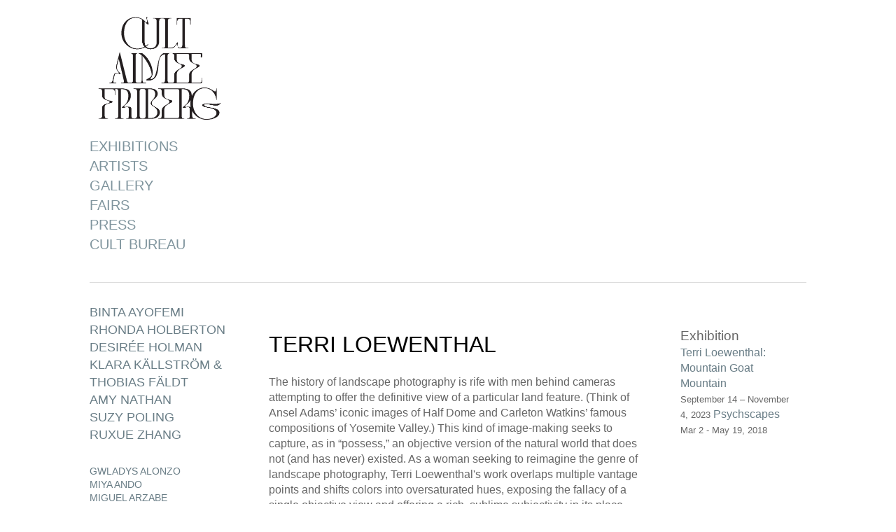

--- FILE ---
content_type: text/html; charset=UTF-8
request_url: https://cultexhibitions.com/artists/TERRI-LOEWENTHAL/
body_size: 4578
content:
<!DOCTYPE html>
<!--[if lt IE 7]>      <html class="no-js lt-ie9 lt-ie8 lt-ie7"> <![endif]-->
<!--[if IE 7]>         <html class="no-js lt-ie9 lt-ie8"> <![endif]-->
<!--[if IE 8]>         <html class="no-js lt-ie9"> <![endif]-->
<!--[if gt IE 8]><!--> <html class="no-js"> <!--<![endif]-->
    <head>

        <title>TERRI LOEWENTHAL : CULT aimee friberg exhbitions</title>
        <meta name="description" content="">
<!-- 1118 -->
		<meta charset="utf-8">
        <meta http-equiv="X-UA-Compatible" content="IE=edge">
        <meta name="viewport" content="width=device-width, initial-scale=1">
		<link rel="apple-touch-icon" sizes="57x57" href="/apple-icon-57x57.png">
		<link rel="apple-touch-icon" sizes="60x60" href="/apple-icon-60x60.png">
		<link rel="apple-touch-icon" sizes="72x72" href="/apple-icon-72x72.png">    
		<link rel="apple-touch-icon" sizes="76x76" href="/apple-icon-76x76.png">    
		<link rel="apple-touch-icon" sizes="114x114" href="/apple-icon-114x114.png">
		<link rel="apple-touch-icon" sizes="120x120" href="/apple-icon-120x120.png">
		<link rel="apple-touch-icon" sizes="144x144" href="/apple-icon-144x144.png">
		<link rel="apple-touch-icon" sizes="152x152" href="/apple-icon-152x152.png">
		<link rel="apple-touch-icon" sizes="180x180" href="/apple-icon-180x180.png">
		<link rel="icon" type="image/png" sizes="192x192"  href="/android-icon-192x192.png">
		<link rel="icon" type="image/png" sizes="32x32" href="/favicon-32x32.png">
		<link rel="icon" type="image/png" sizes="96x96" href="/favicon-96x96.png">
		<link rel="icon" type="image/png" sizes="16x16" href="/favicon-16x16.png">
		<link rel="manifest" href="/manifest.json">
		<meta name="msapplication-TileColor" content="#ffffff">
		<meta name="msapplication-TileImage" content="/ms-icon-144x144.png">
		<meta name="theme-color" content="#ffffff">
		<link href="//cdn-images.mailchimp.com/embedcode/horizontal-slim-10_7.css" rel="stylesheet" type="text/css">
        <link rel="stylesheet" href="/css/normalize.css">
        <link rel="stylesheet" href="/css/main.001.css">
        <script src="/js/vendor/modernizr-2.6.2.min.js"></script>
        <script>window.jQuery || document.write('<script src="/js/vendor/jquery-1.10.2.min.js"><\/script>')</script>
		<script src="/js/jquery.lazyload.min.js" type="text/javascript"></script>
        <script src="/js/plugins.js"></script>
        <script src="/js/main.001.js"></script>

		<script>
			(function(i,s,o,g,r,a,m){i['GoogleAnalyticsObject']=r;i[r]=i[r]||function(){
			(i[r].q=i[r].q||[]).push(arguments)},i[r].l=1*new Date();a=s.createElement(o),
			m=s.getElementsByTagName(o)[0];a.async=1;a.src=g;m.parentNode.insertBefore(a,m)
			})(window,document,'script','//www.google-analytics.com/analytics.js','ga');

			ga('create', 'UA-45533023-1', 'cultexhibitions.com');
			ga('send', 'pageview');
		</script>
		    </head>
    <body class="artists page desiree">
        <!--[if lt IE 7]>
            <p class="browsehappy">You are using an <strong>outdated</strong> browser. Please <a href="http://browsehappy.com/">upgrade your browser</a> to improve your experience.</p>
        <![endif]-->
    			<div id="main" class="clearfix">
					<head>
 
<link rel="apple-touch-icon" sizes="57x57" href="/apple-icon-57x57.png">
<link rel="apple-touch-icon" sizes="60x60" href="/apple-icon-60x60.png">
<link rel="apple-touch-icon" sizes="72x72" href="/apple-icon-72x72.png">
<link rel="apple-touch-icon" sizes="76x76" href="/apple-icon-76x76.png">
<link rel="apple-touch-icon" sizes="114x114" href="/apple-icon-114x114.png">
<link rel="apple-touch-icon" sizes="120x120" href="/apple-icon-120x120.png">
<link rel="apple-touch-icon" sizes="144x144" href="/apple-icon-144x144.png">
<link rel="apple-touch-icon" sizes="152x152" href="/apple-icon-152x152.png">
<link rel="apple-touch-icon" sizes="180x180" href="/apple-icon-180x180.png">
<link rel="icon" type="image/png" sizes="192x192"  href="/android-icon-192x192.png">
<link rel="icon" type="image/png" sizes="32x32" href="/favicon-32x32.png">
<link rel="icon" type="image/png" sizes="96x96" href="/favicon-96x96.png">
<link rel="icon" type="image/png" sizes="16x16" href="/favicon-16x16.png">
<link rel="manifest" href="/manifest.json">
<meta name="msapplication-TileColor" content="#ffffff">
<meta name="msapplication-TileImage" content="/ms-icon-144x144.png">
<meta name="theme-color" content="#ffffff">
 
</head>
 
<div class="logo"><a href="https://cultexhibitions.com/"><img src="/img/cult-logo.png"></a></div>
<div class="nav">
	<a href="/exhibition/veil-between/" class="">Exhibitions</a><br>
	<a href="/artists/">Artists</a><br>
	<a href="/gallery/" class="">Gallery</a><br>
	<a href="/fairs/">Fairs</a><br>
	<a href="/press/" class="">Press</a><br>
	<a href="/exhibition/exquisite-thing/" class="">CULT Bureau</a><br>
		
	<!--05:27:19-->
</div>					<div id="artists-content-container" class="clearfix">
						<div class="artist-list grid grid3">
							<div id="main-artists">
								<div id="main-artists-text"><i>Represented </i></div>
								<ul class="main-artists-list">
							
									<li><a  href="/artists/BINTA-AYOFEMI/">BINTA AYOFEMI</a></li>
									<li><a  href="/artists/RHONDA-HOLBERTON/">RHONDA HOLBERTON</a></li>
									<li><a  href="/artists/DESIREE-HOLMAN/">DESIRÉE HOLMAN</a></li>
									<li><a  href="/artists/KLARA-KALLSTROM-THOBIAS-FALDT/">KLARA KÄLLSTRÖM &amp; THOBIAS FÄLDT</a></li>
									<li><a  href="/artists/AMY-NATHAN/">AMY NATHAN</a></li>
									<li><a  href="/artists/SUZY-POLING/">SUZY POLING</a></li>
									<li><a  href="/artists/RUXUE-ZHANG/">RUXUE ZHANG</a></li>
								</ul>
							</div>
							
							<div id="works-available">
								<div id="works-available-text"><i>works exhibited </i></div>
								<ul class="second-list"> 
                                    
                                    <li><a  href="/artists/GWLADYS-ALONZO/">GWLADYS ALONZO</a></li>
									<li><a  href="/artists/MIYA-ANDO/">MIYA ANDO</a></li>
									<li><a  href="/artists/MIGUEL-ARZABE/">MIGUEL ARZABE </a></li>
									<li><a  href="/artists/GINA-BORG/">GINA BORG</a></li>
									<li><a  href="/artists/FRITZ-CHESNUT/">FRITZ CHESNUT </a></li>
									<li><a  href="/artists/DUMBACHER/">JOSEPH DUMBACHER <br> JOHN DUMBACHER </a></li>
									<li><a  href="/artists/DAN-GLUIBIZZI/">DAN GLUIBIZZI</a></li>
									<li><a  href="/artists/DANIEL-GERWIN/">DANIEL GERWIN</a></li>
									<li><a  href="/artists/REBEKAH-GOLDSTEIN/">REBEKAH GOLDSTEIN</a></li>
									<li><a  href="/artists/MICHELLE-GRABNER/">MICHELLE GRABNER </a></li>
    								<li><a  href="/artists/JACQUELINE-KIYOMI-GORDON/">JACQUELINE KIYOMI GORDON </a></li>
                                    <li><a  href="/artists/CYNTHIA-GUTIERREZ/">CYNTHIA GUTIERREZ</a></li>
                                    <li><a  href="/artists/FRANCESCO-IGORY-DEIANA/">FRANCESCO IGORY DEIANA</a></li>
									<li><a  href="/artists/ROMAN-LISKA/">ROMAN LIŠKA</a></li>
                                    <li><a  href="/artists/GONZALO-LEBRIJA/">GONZALO LEBRIJA</a></li>
									<li><a class="active" href="/artists/TERRI-LOEWENTHAL/">TERRI LOEWENTHAL</a></li>
									<li><a  href="/artists/MAX-MASLANSKY/">MAX MASLANSKY</a></li>
									<li><a  href="/artists/MASAKO-MIKI/">MASAKO MIKI</a></li>
									<li><a  href="/artists/KLEA-MCKENNA/">KLEA MCKENNA</a></li>
									<li><a  href="/artists/ALEJANDRO-ALMANZA-PEREDA/">ALEJANDRO ALMANZA PEREDA</a></li>
                                    <li><a  href="/artists/PRINCE-RAMA/">PRINCE RAMA</a></li>
                                    <li><a  href="/artists/GABRIEL-RICO/">GABRIEL RICO</a></li>
									<li><a  href="/artists/CHRIS-RUSSELL/"> CHRIS RUSSELL </a></li>
                                    <li><a  href="/artists/EDUARDO-SARABIA/">EDUARDO SARABIA</a></li>
									<li><a  href="/artists/MAY-WILSON/">MAY WILSON</a></li>
									<li><a  href="/artists/JAKE-ZIEMANN/">JAKE ZIEMANN</a></li>

                                    
								</ul>
							</div>



							
							
														




							

																											</div>
						<div class="contents clearfix  grid grid9">
							<div class="main-contents">
								<div id="information-box">
									<!-- <a href="info/Gina_Borg_CV.pdf" target="_blank">&raquo; Biography</a> -->
									<h3>Exhibition</h3>
									<a href="/exhibition/mountain-goat-mountain/">Terri Loewenthal: Mountain Goat Mountain</a><br />
									<small>September 14 – November 4, 2023</small>

									<a href="/exhibition/terri-loewenthal/">Psychscapes</a><br>
									<small> Mar 2 - May 19, 2018</small>
								</div>
								<h1>TERRI LOEWENTHAL</h1>
                <p class="artist-description">The history of landscape photography is rife with men behind cameras attempting to offer the definitive view of a particular land feature. (Think of Ansel Adams’ iconic images of Half Dome and Carleton Watkins’ famous compositions of Yosemite Valley.) This kind of image-making seeks to capture, as in “possess,” an objective version of the natural world that does not (and has never) existed. As a woman seeking to reimagine the genre of landscape photography, Terri Loewenthal's work overlaps multiple vantage points and shifts colors into oversaturated hues, exposing the fallacy of a single objective view and offering a rich, sublime subjectivity in its place that is faithful to the lived complexity of human-and-land interactions. Each of Loewenth's images is a single-exposure, in-camera composition that utilizes special optics she developed. The result is not a “made-up” image, but rather one that reflects the truth of countless multiplicities: the human capacity for intimacy with land; our connection to a reality that is not merely factual but also arises from emotion and imagination; and our longing for wild, transformative experiences within and without the psyche.
                </p>
                
               
                <p class="artist-description">
               Terri Loewenthal lives and works in Oakland, California and has a Bachelor of Arts from Rice University in Houston, Texas. Terri Loewenthal has exhibited at diverse venues including Yerba Buena Center for the Arts (San Francisco, CA), Berkeley Art Museum and Pacific Film Archive (Berkeley, CA), San Jose Institute of Contemporary Art (San Jose, CA) and Booth Western Art Museum (Cartersville, GA). Her work is included in many private, corporate and Foundation collections including the City of San Francisco, McEvoy Foundation for the Arts, JPMorgan Chase Corporate Art Collection, Facebook and Instagram. She has been featured in many publications including Aperture, Harper's and Wired. She is also founder of The Chetwood, a residency program that provides housing for artists visiting the Bay Area, allowing them to create lasting community with supportive peer networks outside of typical art-making structures. Loewenthal is a frequent collaborator with many Bay Area arts organizations including Creative Growth (Oakland, CA) and SF Camerawork and has been an active musician for over a decade; her bands Call and Response, Rubies and Shock have performed extensively nationally and internationally.
                </p>
            <p><a href="Terri_Loewenthal_CV_Sept2018.pdf">CV</a></p>
                  
              
              <a name="works"></a>

							<div class="art-work-item"><img data-original="img/TerriLoewenthal_Psychscape18.jpg">TERRI LOEWENTHAL, <em>Psychscape 18 (Banner Ridge, CA)</em>, 2017, Archival Pigment Print, 42 x 56 inches </div>
							
							<div class="art-work-item"><img data-original="img/TerriLoewenthal_Psychscape69.jpg">TERRI LOEWENTHAL, <em>Psychscape 69 (Tonopah, NV)</em>, 2017, Archival Pigment Print, 56 x 42 inches </div>
							
							<div class="art-work-item"><img data-original="img/TerriLoewenthal_Psychscape41.jpg">TERRI LOEWENTHAL, <em>Psychscape 41 (Lundy Canyon, CA)</em>, 2017, Archival Pigment Print, 40 x 30 inches </div>
							
							<div class="art-work-item"><img data-original="img/TerriLoewenthal_Psychscape26.jpg">TERRI LOEWENTHAL, <em>Psychscape 26 (Rock Garden, CA)</em>, 2017, Archival Pigment Print, 40 x 30 inches </div>
							
							<div class="art-work-item"><img data-original="img/TerriLoewenthal_Psychscape48.jpg">TERRI LOEWENTHAL, <em>Psychscape 48 (Lookout Mountain, CA)</em>, 2017, Archival Pigment Print, 40 x 30 inches </div>
							
							<div class="art-work-item"><img data-original="img/TerriLoewenthal_Psychscape73.jpg">TERRI LOEWENTHAL, <em>Psychscape 73 (Downs, Mount, CA)</em>, 2017, Archival Pigment Print, 40 x 30 inches </div>
							
							<div class="art-work-item"><img data-original="img/TerriLoewenthal_Psychscape78.jpg">TERRI LOEWENTHAL, <em>Psychscape 78 (Obsidian Dome, CA)</em>, 2017, Archival Pigment Print, 40 x 30 inches </div>
							</div>
						</div>
					</div><!--/#artists-content-container-->
		<div id="footer">
	<div class="address">
				
		<p>
		<a href="mailto:info@cultexhibitions.com">info@cultexhibitions.com</a>&nbsp;&#124;&nbsp;415-238-7385<br />
		Gallery hours:&nbsp;&nbsp;Wednesday - Friday 11am - 5pm &#124; Saturdays - <a href="https://calendly.com/cultexhibitions" target=_blank">By Appointment</a>
		</p>

		<p>
		<!-- Begin Mailchimp Signup Form -->
		<link href="//cdn-images.mailchimp.com/embedcode/horizontal-slim-10_7.css" rel="stylesheet" type="text/css">
		<style type="text/css">  			
			#mc_embed_signup{
				background:#fff; 
				clear:left; 
				font:14px "Gill Sans", "Gill Sans MT", "Myriad Pro", "DejaVu Sans Condensed", Helvetica, Arial, sans-serif;
				font-weight:200;
				width:100%; 
			}
			#mc_embed_signup input.email {
				width:250px;
				font:14px "Gill Sans", "Gill Sans MT", "Myriad Pro", "DejaVu Sans Condensed", Helvetica, Arial, sans-serif;
				font-weight:200;
			}
			@media (max-width: 768px) {
			  #mc_embed_signup input.email {
				width: 100%;
			  }
			}
		</style>
		<!--<link href="//cdn-images.mailchimp.com/embedcode/horizontal-slim-10_7.css" rel="stylesheet" type="text/css">-->
<div id="mc_embed_signup">
<form action="https://cultexhibitions.us7.list-manage.com/subscribe/post?u=8eba7cebaeb993090463ec66e&amp;id=221421bc3a" method="post" id="mc-embedded-subscribe-form" name="mc-embedded-subscribe-form" class="validate" target="_blank" novalidate>
	<div id="mc_embed_signup_scroll">

	<input type="email" value="" name="EMAIL" class="email" id="mce-EMAIL" placeholder="email address" required>
	<!-- real people should not fill this in and expect good things - do not remove this or risk form bot signups-->
	<div style="position: absolute; left: -5000px;" aria-hidden="true"><input type="text" name="b_959dd7d202793eed3b944ffc3_cc8a42c590" tabindex="-1" value=""></div>
	<div class="clear"><input type="submit" value="Subscribe" name="subscribe" id="mc-embedded-subscribe" class="button"></div>
	</div>
</form>
</div>		<!--End mc_embed_signup-->
		</p>


		 <p>
<!--			<a class="phonon-embed-profile" href="https://www.artsy.net/cult" data-id="5694406501925b322c00010d" data-hostname="https://widgets.artsy.net" data-icon-width="58" data-icon-height="20" data-icon-url="https://dp37z6nriu89h.cloudfront.net/v4/images/artsy-follow-us-58x20.png">Follow CULT &#124; Aimee Friberg on Artsy</a>
-->
			<a href="https://www.instagram.com/cultaimeefriberg/"><img src="/img/instagram.png" style="vertical-align:top; margin-left:10px; height:20px; width:20px"></a>

			<script>!function(){var n=document.createElement("script");n.src="https://widgets.artsy.net/assets/javascripts/embed_profile_url_builder.js";document.getElementsByClassName("phonon-embed-profile")[0].parentElement.insertBefore(n, null)}();</script>
		</p>
		
	</div>
</div>

    </body>
</html>


--- FILE ---
content_type: text/css; charset=utf-8
request_url: https://cultexhibitions.com/css/main.001.css
body_size: 3164
content:
/* 704 */
/*! HTML5 Boilerplate v4.3.0 | MIT License | http://h5bp.com/ */

/*
 * What follows is the result of much research on cross-browser styling.
 * Credit left inline and big thanks to Nicolas Gallagher, Jonathan Neal,
 * Kroc Camen, and the H5BP dev community and team.
 */

/* ==========================================================================
   Base styles: opinionated defaults
   ========================================================================== */

html,
button,
input,
select,
textarea {
    color: #666;
}

html {
    font-size: 1em;
    line-height: 1.4;
}

/*
 * Remove text-shadow in selection highlight: h5bp.com/i
 * These selection rule sets have to be separate.
 * Customize the background color to match your design.
 */

::-moz-selection {
    background: #b3d4fc;
    text-shadow: none;
}

::selection {
    background: #b3d4fc;
    text-shadow: none;
}

/*
 * A better looking default horizontal rule
 */

hr {
    display: block;
    height: 1px;
    border: 0;
    border-top: 1px solid #ccc;
    margin: 1em 0;
    padding: 0;
}

/*
 * Remove the gap between images, videos, audio and canvas and the bottom of
 * their containers: h5bp.com/i/440
 */

audio,
canvas,
img,
video {
    vertical-align: middle;
}

/*
 * Remove default fieldset styles.
 */

fieldset {
    border: 0;
    margin: 0;
    padding: 0;
}

/*
 * Allow only vertical resizing of textareas.
 */

textarea {
    resize: vertical;
}

.page.maco #exhibition-description { margin-top: 0; }
.page.maco .main-contents { padding-top: 0; }
.page.maco .exhibition-header { padding: 20px 0 5px; }

/* ==========================================================================
   Browse Happy prompt
   ========================================================================== */

.browsehappy {
    margin: 0.2em 0;
    background: #ccc;
    color: #000;
    padding: 0.2em 0;
}

/* ==========================================================================
   Author's custom styles
   ========================================================================== */

body{
	font-family:"Gill Sans", "Gill Sans MT", "Myriad Pro", "DejaVu Sans Condensed", Helvetica, Arial, sans-serif;
	font-weight:200;
}
h1,h2,h3,h4{
	font-weight:200;
/*	text-transform:uppercase;*/
}

a {
	color:#697D86;
	text-decoration:none;
}
a:hover{
	color: #048DA3;
}
strong{
/*	color:#222; */
	font-weight:500;
}
#main{
	width:40%;
	max-width:1024px;
	margin:0 auto;
	padding-top:0px;
}

.logo img{
	display:block;
	width:70%;
	min-width:300px;
	margin:20% auto 10% auto;
}

.description{
	text-align:center;
}
.description img{
	display:block;
	width:90%;
	min-width:300px;
	margin:0 auto 30px auto;
}


.contact{
	margin-top:30px;
	text-align:center;
	margin-bottom:40px;
}
.address{
	clear:both;
	border-top:1px solid #DDD;
	padding-top:10px;
	margin-top:100px;
	text-align:center;
}

.contents h1{
	font-weight:200;
	color:#000;
}



.page #main{
	width:95%;
}


.page .logo img{
	width:200px;
	min-width:200px;
	height:auto;
	margin:20px 0 0 0;
}
.nav{
	margin-top:20px;
	font-size:20px;
	font-weight:400;
	color:#222;
	padding-bottom:40px;
	border-bottom:1px solid #DDD;
	position:relative;
	width:100%;
}

.nav a{
		color:#7f949d !important;
		text-transform:uppercase;
		font-weight:200;
}
.nav a.active{
		color:#444 !important;
}
.nav a:hover{
	color:#666 !important;
}
.nav a.event-link{
	float:right;
	display:inline-block;
}

.contents{
	width:65%;
	float:left;
}
.aside{
	float:left;
	width:30%;
	margin-left:5%;
	padding-top:65px;
}
.aside h3{
	text-transform:uppercase;
	font-size:0.8em;
	margin-top:2em;
	font-weight: 500;
	color:#333;
}


.exhibition-header{
	padding:20px 0;
}

.page .featured-artists{
	width:30%;
	float:left;
}
.page .main-contents{
	padding-top:15px;
}
.page .main-contents img{
	width:100%;
	height:auto;
	display:block;
	margin:10px 0;
}
.page .main-contents p {
	margin-top:0;
}
#exhibition-description{
	margin:60px 0 60px 0;
}

.art-work-item{
	width:100%;
	margin-bottom:30px;
	font-size:0.8em;
}
.art-work-item.full-width {
	width: 100%;
}
body.artists .art-work-item{
	width:75%;
	transition: all 0.5s ease;
}
body.artists .art-work-item:hover{
/*	width:100%; */
}

.art-work-item strong{
	font-weight:200;
	text-transform:uppercase;
}

#press-list{
	list-style:none;
	margin:0;
	padding:0;
}
#press-list li{
	margin-bottom:20px;
}
#press-list li em{
	font-size:0.8em;
	line-height:1em;
	color:#999;
}

.press-item{
	width:75%;
	margin-bottom:25px;
}

#mc_embed_signup{
	background:#fff; 
	clear:left; 
	font:14px "Gill Sans", "Gill Sans MT", "Myriad Pro", "DejaVu Sans Condensed", Helvetica, Arial, sans-serif;
	font-weight:200;
	width:100%; 
}
#mc_embed_signup .button{
	font:14px "Gill Sans", "Gill Sans MT", "Myriad Pro", "DejaVu Sans Condensed", Helvetica, Arial, sans-serif;
}
#mc_embed_signup input.email{
	width:250px;
	font:14px "Gill Sans", "Gill Sans MT", "Myriad Pro", "DejaVu Sans Condensed", Helvetica, Arial, sans-serif;
	font-weight:200;
}
@media (max-width: 768px){
  #mc_embed_signup input.email {
  	width: 100%;
  }
}


body.home {
  background: url(../exhibition/physics-fiction/images/santiago.jpg) no-repeat center center fixed;
  -webkit-background-size: cover;
  -moz-background-size: cover;
  -o-background-size: cover;
  background-size: cover;
}
@media (max-width: 700px) {
body.home {
  background: url(../img/home6.jpg) no-repeat center center fixed;
}
}
body.home #home-navi{
	width:260px;
	margin:10% 0 0 0;
}
body.home #home-navi .logo{
	width:200px;
	background:#FFF;
	padding:30px;
}
body.home #home-navi .logo img{
	min-width:0;
	width:200px;
	margin:0;

}
body.home .nav{
	display:none;
	width:200px;
	margin:0;
	background:#FFF;
	padding:0 30px 30px 30px;
	border:none;
}

body.home .nav + .nav {
	margin-top: 2rem;
	padding: 15px 30px;
}

body.home #message {
	position: fixed;
	left: 0;
	bottom: 0;
	right: 0;
	background-color: #FFF;
	color: #000;
	text-align: center;
	padding: 50px;
}

/* ARTISTS */
#artists-content-container{
	padding:30px 0 0 0;
}
#artists-content-container .grid{
	padding-left:0;
}
.artist-list ul{
	margin:0;
	padding:0;
	list-style:none;
}
.artist-list ul.main-artists-list{
	font-size:18px;
	margin-bottom:30px;
}
.artist-list ul.second-list{
	font-size:14px;
}
.artist-list ul a.active{
	color: #444;
	cursor:default;
}

#works-available {
	position: relative;
}

#works-available-text {
	display: none;
	position: absolute;
    top: -21px;
	font-size: 10px;
	font-style:italic;
}

#main-artists {
	position: relative;
}

#main-artists-text {
	display: none;
	position: absolute;
    top: -21px;
	font-size: 14px;
	font-style:italic;
}

#information-box{
	width:160px;
	float:right;
}
#information-box h3{
	margin-bottom:0;
}

.artist-description{
  max-width: 560px;
}

body.desiree #information-box{
  margin: 0 0 121px 58px;
}

.work-title {
  font-style: italic;
}


/* GRID */
.grid{
	-webkit-box-sizing: border-box;
	-moz-box-sizing: border-box;
	box-sizing: border-box;
	padding:0 2%;
	float:left;
	text-align:left;
	position:relative;
}
.grid3{
	width:25%
}
.grid4{
	width:33%
}
.grid6{
	width:50%;
}
.grid8{
	width:66%;
}
.grid9{
	width:75%;
}
.grid-right{
	text-align:right;
}
@media only screen and (max-width : 480px){
.grid3, .grid4, .grid6, .grid8, .grid9{
	width:100%;
	float:none;
	padding-bottom:40px;
}
.grid-right{
	text-align:center;
}
}

.dates {
    font-size: .8em;
}

.holiday {
    margin-left: auto;
    margin-right: auto;
    width: 52%;
    margin-bottom: 0;
    font-size: 17px;
    font-weight: 100;
}

.holiday a {
    text-transform: initial;
}


@media screen and (max-width : 767px) {

#main{
	padding:10px 20px;
}
.contents{
	width:100%;
}

.aside{
	float:none;
	width:100%;
	margin-left:0%;
	padding-top:20px;
	padding-left:0;
	padding-right:0;
}
}




/* ==========================================================================
   Helper classes
   ========================================================================== */

/*
 * Image replacement
 */

.ir {
    background-color: transparent;
    border: 0;
    overflow: hidden;
    /* IE 6/7 fallback */
    *text-indent: -9999px;
}

.ir:before {
    content: "";
    display: block;
    width: 0;
    height: 150%;
}

/*
 * Hide from both screenreaders and browsers: h5bp.com/u
 */

.hidden {
    display: none !important;
    visibility: hidden;
}

/*
 * Hide only visually, but have it available for screenreaders: h5bp.com/v
 */

.visuallyhidden {
    border: 0;
    clip: rect(0 0 0 0);
    height: 1px;
    margin: -1px;
    overflow: hidden;
    padding: 0;
    position: absolute;
    width: 1px;
}

/*
 * Extends the .visuallyhidden class to allow the element to be focusable
 * when navigated to via the keyboard: h5bp.com/p
 */

.visuallyhidden.focusable:active,
.visuallyhidden.focusable:focus {
    clip: auto;
    height: auto;
    margin: 0;
    overflow: visible;
    position: static;
    width: auto;
}

/*
 * Hide visually and from screenreaders, but maintain layout
 */

.invisible {
    visibility: hidden;
}

/*
 * Clearfix: contain floats
 *
 * For modern browsers
 * 1. The space content is one way to avoid an Opera bug when the
 *    `contenteditable` attribute is included anywhere else in the document.
 *    Otherwise it causes space to appear at the top and bottom of elements
 *    that receive the `clearfix` class.
 * 2. The use of `table` rather than `block` is only necessary if using
 *    `:before` to contain the top-margins of child elements.
 */

.clearfix:before,
.clearfix:after {
    content: " "; /* 1 */
    display: table; /* 2 */
}

.clearfix:after {
    clear: both;
}

/*
 * For IE 6/7 only
 * Include this rule to trigger hasLayout and contain floats.
 */

.clearfix {
    *zoom: 1;
}

/* ==========================================================================
   EXAMPLE Media Queries for Responsive Design.
   These examples override the primary ('mobile first') styles.
   Modify as content requires.
   ========================================================================== */

@media only screen and (min-width: 35em) {
    /* Style adjustments for viewports that meet the condition */
}

@media print,
       (-o-min-device-pixel-ratio: 5/4),
       (-webkit-min-device-pixel-ratio: 1.25),
       (min-resolution: 120dpi) {
    /* Style adjustments for high resolution devices */
}

/* ==========================================================================
   Print styles.
   Inlined to avoid required HTTP connection: h5bp.com/r
   ========================================================================== */

@media print {
    * {
        background: transparent !important;
        color: #000 !important; /* Black prints faster: h5bp.com/s */
        box-shadow: none !important;
        text-shadow: none !important;
    }

    a,
    a:visited {
        text-decoration: underline;
    }

    a[href]:after {
        content: " (" attr(href) ")";
    }

    abbr[title]:after {
        content: " (" attr(title) ")";
    }

    /*
     * Don't show links for images, or javascript/internal links
     */

    .ir a:after,
    a[href^="javascript:"]:after,
    a[href^="#"]:after {
        content: "";
    }

    pre,
    blockquote {
        border: 1px solid #999;
        page-break-inside: avoid;
    }

    thead {
        display: table-header-group; /* h5bp.com/t */
    }

    tr,
    img {
        page-break-inside: avoid;
    }

    img {
        max-width: 100% !important;
    }

    @page {
        margin: 0.5cm;
    }

    p,
    h2,
    h3 {
        orphans: 3;
        widows: 3;
    }

    h2,
    h3 {
        page-break-after: avoid;
    }
}


--- FILE ---
content_type: application/javascript; charset=utf-8
request_url: https://cultexhibitions.com/js/main.001.js
body_size: -12
content:
$(function() {

//LAZY LOAD
    $(".art-work-item img").lazyload({
    effect : "fadeIn"
	});

	var removeNav;
	$("#home-navi").on('mouseover', function() {
		$("body.home #home-navi .nav").fadeIn(300);
		if(removeNav){
			clearTimeout(removeNav);
		}
	});

	$("#home-navi").on('mouseout', function() {
		removeNav = setTimeout('$("body.home #home-navi .nav").fadeOut(200)', 100);
		removeNav;
	});

	$("#works-available")
	.on('mouseenter', function() {
		$("#works-available-text").fadeIn(400);
	})
	.on('mouseleave', function() {
		$("#works-available-text").fadeOut(4000);
	})
	
	$("#main-artists")
	.on('mouseenter', function() {
		$("#main-artists-text").fadeIn(400);
	})
	.on('mouseleave', function() {
		$("#main-artists-text").fadeOut(4000);
	})

});
